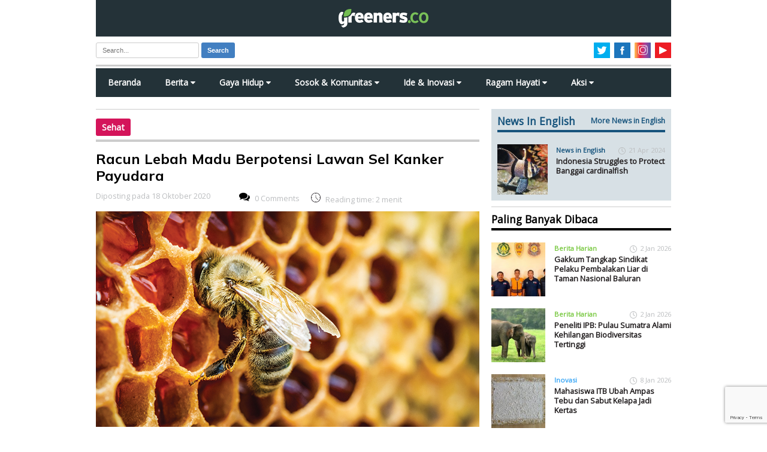

--- FILE ---
content_type: text/html; charset=utf-8
request_url: https://www.google.com/recaptcha/api2/anchor?ar=1&k=6LdOf_sUAAAAAE_S0mfANCCz08Le8HGTiP_kDIgF&co=aHR0cHM6Ly93d3cuZ3JlZW5lcnMuY286NDQz&hl=en&v=PoyoqOPhxBO7pBk68S4YbpHZ&size=invisible&anchor-ms=20000&execute-ms=30000&cb=893dsyq784mh
body_size: 48932
content:
<!DOCTYPE HTML><html dir="ltr" lang="en"><head><meta http-equiv="Content-Type" content="text/html; charset=UTF-8">
<meta http-equiv="X-UA-Compatible" content="IE=edge">
<title>reCAPTCHA</title>
<style type="text/css">
/* cyrillic-ext */
@font-face {
  font-family: 'Roboto';
  font-style: normal;
  font-weight: 400;
  font-stretch: 100%;
  src: url(//fonts.gstatic.com/s/roboto/v48/KFO7CnqEu92Fr1ME7kSn66aGLdTylUAMa3GUBHMdazTgWw.woff2) format('woff2');
  unicode-range: U+0460-052F, U+1C80-1C8A, U+20B4, U+2DE0-2DFF, U+A640-A69F, U+FE2E-FE2F;
}
/* cyrillic */
@font-face {
  font-family: 'Roboto';
  font-style: normal;
  font-weight: 400;
  font-stretch: 100%;
  src: url(//fonts.gstatic.com/s/roboto/v48/KFO7CnqEu92Fr1ME7kSn66aGLdTylUAMa3iUBHMdazTgWw.woff2) format('woff2');
  unicode-range: U+0301, U+0400-045F, U+0490-0491, U+04B0-04B1, U+2116;
}
/* greek-ext */
@font-face {
  font-family: 'Roboto';
  font-style: normal;
  font-weight: 400;
  font-stretch: 100%;
  src: url(//fonts.gstatic.com/s/roboto/v48/KFO7CnqEu92Fr1ME7kSn66aGLdTylUAMa3CUBHMdazTgWw.woff2) format('woff2');
  unicode-range: U+1F00-1FFF;
}
/* greek */
@font-face {
  font-family: 'Roboto';
  font-style: normal;
  font-weight: 400;
  font-stretch: 100%;
  src: url(//fonts.gstatic.com/s/roboto/v48/KFO7CnqEu92Fr1ME7kSn66aGLdTylUAMa3-UBHMdazTgWw.woff2) format('woff2');
  unicode-range: U+0370-0377, U+037A-037F, U+0384-038A, U+038C, U+038E-03A1, U+03A3-03FF;
}
/* math */
@font-face {
  font-family: 'Roboto';
  font-style: normal;
  font-weight: 400;
  font-stretch: 100%;
  src: url(//fonts.gstatic.com/s/roboto/v48/KFO7CnqEu92Fr1ME7kSn66aGLdTylUAMawCUBHMdazTgWw.woff2) format('woff2');
  unicode-range: U+0302-0303, U+0305, U+0307-0308, U+0310, U+0312, U+0315, U+031A, U+0326-0327, U+032C, U+032F-0330, U+0332-0333, U+0338, U+033A, U+0346, U+034D, U+0391-03A1, U+03A3-03A9, U+03B1-03C9, U+03D1, U+03D5-03D6, U+03F0-03F1, U+03F4-03F5, U+2016-2017, U+2034-2038, U+203C, U+2040, U+2043, U+2047, U+2050, U+2057, U+205F, U+2070-2071, U+2074-208E, U+2090-209C, U+20D0-20DC, U+20E1, U+20E5-20EF, U+2100-2112, U+2114-2115, U+2117-2121, U+2123-214F, U+2190, U+2192, U+2194-21AE, U+21B0-21E5, U+21F1-21F2, U+21F4-2211, U+2213-2214, U+2216-22FF, U+2308-230B, U+2310, U+2319, U+231C-2321, U+2336-237A, U+237C, U+2395, U+239B-23B7, U+23D0, U+23DC-23E1, U+2474-2475, U+25AF, U+25B3, U+25B7, U+25BD, U+25C1, U+25CA, U+25CC, U+25FB, U+266D-266F, U+27C0-27FF, U+2900-2AFF, U+2B0E-2B11, U+2B30-2B4C, U+2BFE, U+3030, U+FF5B, U+FF5D, U+1D400-1D7FF, U+1EE00-1EEFF;
}
/* symbols */
@font-face {
  font-family: 'Roboto';
  font-style: normal;
  font-weight: 400;
  font-stretch: 100%;
  src: url(//fonts.gstatic.com/s/roboto/v48/KFO7CnqEu92Fr1ME7kSn66aGLdTylUAMaxKUBHMdazTgWw.woff2) format('woff2');
  unicode-range: U+0001-000C, U+000E-001F, U+007F-009F, U+20DD-20E0, U+20E2-20E4, U+2150-218F, U+2190, U+2192, U+2194-2199, U+21AF, U+21E6-21F0, U+21F3, U+2218-2219, U+2299, U+22C4-22C6, U+2300-243F, U+2440-244A, U+2460-24FF, U+25A0-27BF, U+2800-28FF, U+2921-2922, U+2981, U+29BF, U+29EB, U+2B00-2BFF, U+4DC0-4DFF, U+FFF9-FFFB, U+10140-1018E, U+10190-1019C, U+101A0, U+101D0-101FD, U+102E0-102FB, U+10E60-10E7E, U+1D2C0-1D2D3, U+1D2E0-1D37F, U+1F000-1F0FF, U+1F100-1F1AD, U+1F1E6-1F1FF, U+1F30D-1F30F, U+1F315, U+1F31C, U+1F31E, U+1F320-1F32C, U+1F336, U+1F378, U+1F37D, U+1F382, U+1F393-1F39F, U+1F3A7-1F3A8, U+1F3AC-1F3AF, U+1F3C2, U+1F3C4-1F3C6, U+1F3CA-1F3CE, U+1F3D4-1F3E0, U+1F3ED, U+1F3F1-1F3F3, U+1F3F5-1F3F7, U+1F408, U+1F415, U+1F41F, U+1F426, U+1F43F, U+1F441-1F442, U+1F444, U+1F446-1F449, U+1F44C-1F44E, U+1F453, U+1F46A, U+1F47D, U+1F4A3, U+1F4B0, U+1F4B3, U+1F4B9, U+1F4BB, U+1F4BF, U+1F4C8-1F4CB, U+1F4D6, U+1F4DA, U+1F4DF, U+1F4E3-1F4E6, U+1F4EA-1F4ED, U+1F4F7, U+1F4F9-1F4FB, U+1F4FD-1F4FE, U+1F503, U+1F507-1F50B, U+1F50D, U+1F512-1F513, U+1F53E-1F54A, U+1F54F-1F5FA, U+1F610, U+1F650-1F67F, U+1F687, U+1F68D, U+1F691, U+1F694, U+1F698, U+1F6AD, U+1F6B2, U+1F6B9-1F6BA, U+1F6BC, U+1F6C6-1F6CF, U+1F6D3-1F6D7, U+1F6E0-1F6EA, U+1F6F0-1F6F3, U+1F6F7-1F6FC, U+1F700-1F7FF, U+1F800-1F80B, U+1F810-1F847, U+1F850-1F859, U+1F860-1F887, U+1F890-1F8AD, U+1F8B0-1F8BB, U+1F8C0-1F8C1, U+1F900-1F90B, U+1F93B, U+1F946, U+1F984, U+1F996, U+1F9E9, U+1FA00-1FA6F, U+1FA70-1FA7C, U+1FA80-1FA89, U+1FA8F-1FAC6, U+1FACE-1FADC, U+1FADF-1FAE9, U+1FAF0-1FAF8, U+1FB00-1FBFF;
}
/* vietnamese */
@font-face {
  font-family: 'Roboto';
  font-style: normal;
  font-weight: 400;
  font-stretch: 100%;
  src: url(//fonts.gstatic.com/s/roboto/v48/KFO7CnqEu92Fr1ME7kSn66aGLdTylUAMa3OUBHMdazTgWw.woff2) format('woff2');
  unicode-range: U+0102-0103, U+0110-0111, U+0128-0129, U+0168-0169, U+01A0-01A1, U+01AF-01B0, U+0300-0301, U+0303-0304, U+0308-0309, U+0323, U+0329, U+1EA0-1EF9, U+20AB;
}
/* latin-ext */
@font-face {
  font-family: 'Roboto';
  font-style: normal;
  font-weight: 400;
  font-stretch: 100%;
  src: url(//fonts.gstatic.com/s/roboto/v48/KFO7CnqEu92Fr1ME7kSn66aGLdTylUAMa3KUBHMdazTgWw.woff2) format('woff2');
  unicode-range: U+0100-02BA, U+02BD-02C5, U+02C7-02CC, U+02CE-02D7, U+02DD-02FF, U+0304, U+0308, U+0329, U+1D00-1DBF, U+1E00-1E9F, U+1EF2-1EFF, U+2020, U+20A0-20AB, U+20AD-20C0, U+2113, U+2C60-2C7F, U+A720-A7FF;
}
/* latin */
@font-face {
  font-family: 'Roboto';
  font-style: normal;
  font-weight: 400;
  font-stretch: 100%;
  src: url(//fonts.gstatic.com/s/roboto/v48/KFO7CnqEu92Fr1ME7kSn66aGLdTylUAMa3yUBHMdazQ.woff2) format('woff2');
  unicode-range: U+0000-00FF, U+0131, U+0152-0153, U+02BB-02BC, U+02C6, U+02DA, U+02DC, U+0304, U+0308, U+0329, U+2000-206F, U+20AC, U+2122, U+2191, U+2193, U+2212, U+2215, U+FEFF, U+FFFD;
}
/* cyrillic-ext */
@font-face {
  font-family: 'Roboto';
  font-style: normal;
  font-weight: 500;
  font-stretch: 100%;
  src: url(//fonts.gstatic.com/s/roboto/v48/KFO7CnqEu92Fr1ME7kSn66aGLdTylUAMa3GUBHMdazTgWw.woff2) format('woff2');
  unicode-range: U+0460-052F, U+1C80-1C8A, U+20B4, U+2DE0-2DFF, U+A640-A69F, U+FE2E-FE2F;
}
/* cyrillic */
@font-face {
  font-family: 'Roboto';
  font-style: normal;
  font-weight: 500;
  font-stretch: 100%;
  src: url(//fonts.gstatic.com/s/roboto/v48/KFO7CnqEu92Fr1ME7kSn66aGLdTylUAMa3iUBHMdazTgWw.woff2) format('woff2');
  unicode-range: U+0301, U+0400-045F, U+0490-0491, U+04B0-04B1, U+2116;
}
/* greek-ext */
@font-face {
  font-family: 'Roboto';
  font-style: normal;
  font-weight: 500;
  font-stretch: 100%;
  src: url(//fonts.gstatic.com/s/roboto/v48/KFO7CnqEu92Fr1ME7kSn66aGLdTylUAMa3CUBHMdazTgWw.woff2) format('woff2');
  unicode-range: U+1F00-1FFF;
}
/* greek */
@font-face {
  font-family: 'Roboto';
  font-style: normal;
  font-weight: 500;
  font-stretch: 100%;
  src: url(//fonts.gstatic.com/s/roboto/v48/KFO7CnqEu92Fr1ME7kSn66aGLdTylUAMa3-UBHMdazTgWw.woff2) format('woff2');
  unicode-range: U+0370-0377, U+037A-037F, U+0384-038A, U+038C, U+038E-03A1, U+03A3-03FF;
}
/* math */
@font-face {
  font-family: 'Roboto';
  font-style: normal;
  font-weight: 500;
  font-stretch: 100%;
  src: url(//fonts.gstatic.com/s/roboto/v48/KFO7CnqEu92Fr1ME7kSn66aGLdTylUAMawCUBHMdazTgWw.woff2) format('woff2');
  unicode-range: U+0302-0303, U+0305, U+0307-0308, U+0310, U+0312, U+0315, U+031A, U+0326-0327, U+032C, U+032F-0330, U+0332-0333, U+0338, U+033A, U+0346, U+034D, U+0391-03A1, U+03A3-03A9, U+03B1-03C9, U+03D1, U+03D5-03D6, U+03F0-03F1, U+03F4-03F5, U+2016-2017, U+2034-2038, U+203C, U+2040, U+2043, U+2047, U+2050, U+2057, U+205F, U+2070-2071, U+2074-208E, U+2090-209C, U+20D0-20DC, U+20E1, U+20E5-20EF, U+2100-2112, U+2114-2115, U+2117-2121, U+2123-214F, U+2190, U+2192, U+2194-21AE, U+21B0-21E5, U+21F1-21F2, U+21F4-2211, U+2213-2214, U+2216-22FF, U+2308-230B, U+2310, U+2319, U+231C-2321, U+2336-237A, U+237C, U+2395, U+239B-23B7, U+23D0, U+23DC-23E1, U+2474-2475, U+25AF, U+25B3, U+25B7, U+25BD, U+25C1, U+25CA, U+25CC, U+25FB, U+266D-266F, U+27C0-27FF, U+2900-2AFF, U+2B0E-2B11, U+2B30-2B4C, U+2BFE, U+3030, U+FF5B, U+FF5D, U+1D400-1D7FF, U+1EE00-1EEFF;
}
/* symbols */
@font-face {
  font-family: 'Roboto';
  font-style: normal;
  font-weight: 500;
  font-stretch: 100%;
  src: url(//fonts.gstatic.com/s/roboto/v48/KFO7CnqEu92Fr1ME7kSn66aGLdTylUAMaxKUBHMdazTgWw.woff2) format('woff2');
  unicode-range: U+0001-000C, U+000E-001F, U+007F-009F, U+20DD-20E0, U+20E2-20E4, U+2150-218F, U+2190, U+2192, U+2194-2199, U+21AF, U+21E6-21F0, U+21F3, U+2218-2219, U+2299, U+22C4-22C6, U+2300-243F, U+2440-244A, U+2460-24FF, U+25A0-27BF, U+2800-28FF, U+2921-2922, U+2981, U+29BF, U+29EB, U+2B00-2BFF, U+4DC0-4DFF, U+FFF9-FFFB, U+10140-1018E, U+10190-1019C, U+101A0, U+101D0-101FD, U+102E0-102FB, U+10E60-10E7E, U+1D2C0-1D2D3, U+1D2E0-1D37F, U+1F000-1F0FF, U+1F100-1F1AD, U+1F1E6-1F1FF, U+1F30D-1F30F, U+1F315, U+1F31C, U+1F31E, U+1F320-1F32C, U+1F336, U+1F378, U+1F37D, U+1F382, U+1F393-1F39F, U+1F3A7-1F3A8, U+1F3AC-1F3AF, U+1F3C2, U+1F3C4-1F3C6, U+1F3CA-1F3CE, U+1F3D4-1F3E0, U+1F3ED, U+1F3F1-1F3F3, U+1F3F5-1F3F7, U+1F408, U+1F415, U+1F41F, U+1F426, U+1F43F, U+1F441-1F442, U+1F444, U+1F446-1F449, U+1F44C-1F44E, U+1F453, U+1F46A, U+1F47D, U+1F4A3, U+1F4B0, U+1F4B3, U+1F4B9, U+1F4BB, U+1F4BF, U+1F4C8-1F4CB, U+1F4D6, U+1F4DA, U+1F4DF, U+1F4E3-1F4E6, U+1F4EA-1F4ED, U+1F4F7, U+1F4F9-1F4FB, U+1F4FD-1F4FE, U+1F503, U+1F507-1F50B, U+1F50D, U+1F512-1F513, U+1F53E-1F54A, U+1F54F-1F5FA, U+1F610, U+1F650-1F67F, U+1F687, U+1F68D, U+1F691, U+1F694, U+1F698, U+1F6AD, U+1F6B2, U+1F6B9-1F6BA, U+1F6BC, U+1F6C6-1F6CF, U+1F6D3-1F6D7, U+1F6E0-1F6EA, U+1F6F0-1F6F3, U+1F6F7-1F6FC, U+1F700-1F7FF, U+1F800-1F80B, U+1F810-1F847, U+1F850-1F859, U+1F860-1F887, U+1F890-1F8AD, U+1F8B0-1F8BB, U+1F8C0-1F8C1, U+1F900-1F90B, U+1F93B, U+1F946, U+1F984, U+1F996, U+1F9E9, U+1FA00-1FA6F, U+1FA70-1FA7C, U+1FA80-1FA89, U+1FA8F-1FAC6, U+1FACE-1FADC, U+1FADF-1FAE9, U+1FAF0-1FAF8, U+1FB00-1FBFF;
}
/* vietnamese */
@font-face {
  font-family: 'Roboto';
  font-style: normal;
  font-weight: 500;
  font-stretch: 100%;
  src: url(//fonts.gstatic.com/s/roboto/v48/KFO7CnqEu92Fr1ME7kSn66aGLdTylUAMa3OUBHMdazTgWw.woff2) format('woff2');
  unicode-range: U+0102-0103, U+0110-0111, U+0128-0129, U+0168-0169, U+01A0-01A1, U+01AF-01B0, U+0300-0301, U+0303-0304, U+0308-0309, U+0323, U+0329, U+1EA0-1EF9, U+20AB;
}
/* latin-ext */
@font-face {
  font-family: 'Roboto';
  font-style: normal;
  font-weight: 500;
  font-stretch: 100%;
  src: url(//fonts.gstatic.com/s/roboto/v48/KFO7CnqEu92Fr1ME7kSn66aGLdTylUAMa3KUBHMdazTgWw.woff2) format('woff2');
  unicode-range: U+0100-02BA, U+02BD-02C5, U+02C7-02CC, U+02CE-02D7, U+02DD-02FF, U+0304, U+0308, U+0329, U+1D00-1DBF, U+1E00-1E9F, U+1EF2-1EFF, U+2020, U+20A0-20AB, U+20AD-20C0, U+2113, U+2C60-2C7F, U+A720-A7FF;
}
/* latin */
@font-face {
  font-family: 'Roboto';
  font-style: normal;
  font-weight: 500;
  font-stretch: 100%;
  src: url(//fonts.gstatic.com/s/roboto/v48/KFO7CnqEu92Fr1ME7kSn66aGLdTylUAMa3yUBHMdazQ.woff2) format('woff2');
  unicode-range: U+0000-00FF, U+0131, U+0152-0153, U+02BB-02BC, U+02C6, U+02DA, U+02DC, U+0304, U+0308, U+0329, U+2000-206F, U+20AC, U+2122, U+2191, U+2193, U+2212, U+2215, U+FEFF, U+FFFD;
}
/* cyrillic-ext */
@font-face {
  font-family: 'Roboto';
  font-style: normal;
  font-weight: 900;
  font-stretch: 100%;
  src: url(//fonts.gstatic.com/s/roboto/v48/KFO7CnqEu92Fr1ME7kSn66aGLdTylUAMa3GUBHMdazTgWw.woff2) format('woff2');
  unicode-range: U+0460-052F, U+1C80-1C8A, U+20B4, U+2DE0-2DFF, U+A640-A69F, U+FE2E-FE2F;
}
/* cyrillic */
@font-face {
  font-family: 'Roboto';
  font-style: normal;
  font-weight: 900;
  font-stretch: 100%;
  src: url(//fonts.gstatic.com/s/roboto/v48/KFO7CnqEu92Fr1ME7kSn66aGLdTylUAMa3iUBHMdazTgWw.woff2) format('woff2');
  unicode-range: U+0301, U+0400-045F, U+0490-0491, U+04B0-04B1, U+2116;
}
/* greek-ext */
@font-face {
  font-family: 'Roboto';
  font-style: normal;
  font-weight: 900;
  font-stretch: 100%;
  src: url(//fonts.gstatic.com/s/roboto/v48/KFO7CnqEu92Fr1ME7kSn66aGLdTylUAMa3CUBHMdazTgWw.woff2) format('woff2');
  unicode-range: U+1F00-1FFF;
}
/* greek */
@font-face {
  font-family: 'Roboto';
  font-style: normal;
  font-weight: 900;
  font-stretch: 100%;
  src: url(//fonts.gstatic.com/s/roboto/v48/KFO7CnqEu92Fr1ME7kSn66aGLdTylUAMa3-UBHMdazTgWw.woff2) format('woff2');
  unicode-range: U+0370-0377, U+037A-037F, U+0384-038A, U+038C, U+038E-03A1, U+03A3-03FF;
}
/* math */
@font-face {
  font-family: 'Roboto';
  font-style: normal;
  font-weight: 900;
  font-stretch: 100%;
  src: url(//fonts.gstatic.com/s/roboto/v48/KFO7CnqEu92Fr1ME7kSn66aGLdTylUAMawCUBHMdazTgWw.woff2) format('woff2');
  unicode-range: U+0302-0303, U+0305, U+0307-0308, U+0310, U+0312, U+0315, U+031A, U+0326-0327, U+032C, U+032F-0330, U+0332-0333, U+0338, U+033A, U+0346, U+034D, U+0391-03A1, U+03A3-03A9, U+03B1-03C9, U+03D1, U+03D5-03D6, U+03F0-03F1, U+03F4-03F5, U+2016-2017, U+2034-2038, U+203C, U+2040, U+2043, U+2047, U+2050, U+2057, U+205F, U+2070-2071, U+2074-208E, U+2090-209C, U+20D0-20DC, U+20E1, U+20E5-20EF, U+2100-2112, U+2114-2115, U+2117-2121, U+2123-214F, U+2190, U+2192, U+2194-21AE, U+21B0-21E5, U+21F1-21F2, U+21F4-2211, U+2213-2214, U+2216-22FF, U+2308-230B, U+2310, U+2319, U+231C-2321, U+2336-237A, U+237C, U+2395, U+239B-23B7, U+23D0, U+23DC-23E1, U+2474-2475, U+25AF, U+25B3, U+25B7, U+25BD, U+25C1, U+25CA, U+25CC, U+25FB, U+266D-266F, U+27C0-27FF, U+2900-2AFF, U+2B0E-2B11, U+2B30-2B4C, U+2BFE, U+3030, U+FF5B, U+FF5D, U+1D400-1D7FF, U+1EE00-1EEFF;
}
/* symbols */
@font-face {
  font-family: 'Roboto';
  font-style: normal;
  font-weight: 900;
  font-stretch: 100%;
  src: url(//fonts.gstatic.com/s/roboto/v48/KFO7CnqEu92Fr1ME7kSn66aGLdTylUAMaxKUBHMdazTgWw.woff2) format('woff2');
  unicode-range: U+0001-000C, U+000E-001F, U+007F-009F, U+20DD-20E0, U+20E2-20E4, U+2150-218F, U+2190, U+2192, U+2194-2199, U+21AF, U+21E6-21F0, U+21F3, U+2218-2219, U+2299, U+22C4-22C6, U+2300-243F, U+2440-244A, U+2460-24FF, U+25A0-27BF, U+2800-28FF, U+2921-2922, U+2981, U+29BF, U+29EB, U+2B00-2BFF, U+4DC0-4DFF, U+FFF9-FFFB, U+10140-1018E, U+10190-1019C, U+101A0, U+101D0-101FD, U+102E0-102FB, U+10E60-10E7E, U+1D2C0-1D2D3, U+1D2E0-1D37F, U+1F000-1F0FF, U+1F100-1F1AD, U+1F1E6-1F1FF, U+1F30D-1F30F, U+1F315, U+1F31C, U+1F31E, U+1F320-1F32C, U+1F336, U+1F378, U+1F37D, U+1F382, U+1F393-1F39F, U+1F3A7-1F3A8, U+1F3AC-1F3AF, U+1F3C2, U+1F3C4-1F3C6, U+1F3CA-1F3CE, U+1F3D4-1F3E0, U+1F3ED, U+1F3F1-1F3F3, U+1F3F5-1F3F7, U+1F408, U+1F415, U+1F41F, U+1F426, U+1F43F, U+1F441-1F442, U+1F444, U+1F446-1F449, U+1F44C-1F44E, U+1F453, U+1F46A, U+1F47D, U+1F4A3, U+1F4B0, U+1F4B3, U+1F4B9, U+1F4BB, U+1F4BF, U+1F4C8-1F4CB, U+1F4D6, U+1F4DA, U+1F4DF, U+1F4E3-1F4E6, U+1F4EA-1F4ED, U+1F4F7, U+1F4F9-1F4FB, U+1F4FD-1F4FE, U+1F503, U+1F507-1F50B, U+1F50D, U+1F512-1F513, U+1F53E-1F54A, U+1F54F-1F5FA, U+1F610, U+1F650-1F67F, U+1F687, U+1F68D, U+1F691, U+1F694, U+1F698, U+1F6AD, U+1F6B2, U+1F6B9-1F6BA, U+1F6BC, U+1F6C6-1F6CF, U+1F6D3-1F6D7, U+1F6E0-1F6EA, U+1F6F0-1F6F3, U+1F6F7-1F6FC, U+1F700-1F7FF, U+1F800-1F80B, U+1F810-1F847, U+1F850-1F859, U+1F860-1F887, U+1F890-1F8AD, U+1F8B0-1F8BB, U+1F8C0-1F8C1, U+1F900-1F90B, U+1F93B, U+1F946, U+1F984, U+1F996, U+1F9E9, U+1FA00-1FA6F, U+1FA70-1FA7C, U+1FA80-1FA89, U+1FA8F-1FAC6, U+1FACE-1FADC, U+1FADF-1FAE9, U+1FAF0-1FAF8, U+1FB00-1FBFF;
}
/* vietnamese */
@font-face {
  font-family: 'Roboto';
  font-style: normal;
  font-weight: 900;
  font-stretch: 100%;
  src: url(//fonts.gstatic.com/s/roboto/v48/KFO7CnqEu92Fr1ME7kSn66aGLdTylUAMa3OUBHMdazTgWw.woff2) format('woff2');
  unicode-range: U+0102-0103, U+0110-0111, U+0128-0129, U+0168-0169, U+01A0-01A1, U+01AF-01B0, U+0300-0301, U+0303-0304, U+0308-0309, U+0323, U+0329, U+1EA0-1EF9, U+20AB;
}
/* latin-ext */
@font-face {
  font-family: 'Roboto';
  font-style: normal;
  font-weight: 900;
  font-stretch: 100%;
  src: url(//fonts.gstatic.com/s/roboto/v48/KFO7CnqEu92Fr1ME7kSn66aGLdTylUAMa3KUBHMdazTgWw.woff2) format('woff2');
  unicode-range: U+0100-02BA, U+02BD-02C5, U+02C7-02CC, U+02CE-02D7, U+02DD-02FF, U+0304, U+0308, U+0329, U+1D00-1DBF, U+1E00-1E9F, U+1EF2-1EFF, U+2020, U+20A0-20AB, U+20AD-20C0, U+2113, U+2C60-2C7F, U+A720-A7FF;
}
/* latin */
@font-face {
  font-family: 'Roboto';
  font-style: normal;
  font-weight: 900;
  font-stretch: 100%;
  src: url(//fonts.gstatic.com/s/roboto/v48/KFO7CnqEu92Fr1ME7kSn66aGLdTylUAMa3yUBHMdazQ.woff2) format('woff2');
  unicode-range: U+0000-00FF, U+0131, U+0152-0153, U+02BB-02BC, U+02C6, U+02DA, U+02DC, U+0304, U+0308, U+0329, U+2000-206F, U+20AC, U+2122, U+2191, U+2193, U+2212, U+2215, U+FEFF, U+FFFD;
}

</style>
<link rel="stylesheet" type="text/css" href="https://www.gstatic.com/recaptcha/releases/PoyoqOPhxBO7pBk68S4YbpHZ/styles__ltr.css">
<script nonce="wddtYFuq5cFJrS6R_5U75g" type="text/javascript">window['__recaptcha_api'] = 'https://www.google.com/recaptcha/api2/';</script>
<script type="text/javascript" src="https://www.gstatic.com/recaptcha/releases/PoyoqOPhxBO7pBk68S4YbpHZ/recaptcha__en.js" nonce="wddtYFuq5cFJrS6R_5U75g">
      
    </script></head>
<body><div id="rc-anchor-alert" class="rc-anchor-alert"></div>
<input type="hidden" id="recaptcha-token" value="[base64]">
<script type="text/javascript" nonce="wddtYFuq5cFJrS6R_5U75g">
      recaptcha.anchor.Main.init("[\x22ainput\x22,[\x22bgdata\x22,\x22\x22,\[base64]/[base64]/[base64]/ZyhXLGgpOnEoW04sMjEsbF0sVywwKSxoKSxmYWxzZSxmYWxzZSl9Y2F0Y2goayl7RygzNTgsVyk/[base64]/[base64]/[base64]/[base64]/[base64]/[base64]/[base64]/bmV3IEJbT10oRFswXSk6dz09Mj9uZXcgQltPXShEWzBdLERbMV0pOnc9PTM/bmV3IEJbT10oRFswXSxEWzFdLERbMl0pOnc9PTQ/[base64]/[base64]/[base64]/[base64]/[base64]\\u003d\x22,\[base64]\\u003d\\u003d\x22,\x22LjrDnsOiw7QHwoTDhkYCNW45FcOKwpYfbcKyw785VkPCtMKOflbDhcO7w5hJw5vDk8K7w6pcVCg2w6fCth9Bw4VTczk3w43DksKTw4/DocKtwrg9wrnCsDYRwoDCgcKKGsOgw4J+Z8OlEAHCq0PCl8Ksw67Cmnhda8OEw5kWHHgWYm3Cr8O+U2PDuMKHwplaw7w/bHnDqwgHwrHDusKUw7bCv8KHw7dbVF4sMk0pUwbCtsO9WVxww6zCtB3CiWoAwpMewoIqwpfDsMOLwqQ3w7vClMKXwrDDrirDsyPDpDpPwrduGlfCpsOAw7HChsKBw4jCo8OVbcKte8Okw5XCsUvChMKPwpNDwrTCmHdiw43DpMKyIDgewqzCmDzDqw/CpsO9wr/Cr0Yvwr9ewobCgcOJK8KcacOLdEZ/OywncsKEwpw8w6QbanEOUMOED28QLTzDoydzacOSNB4dBsK2IVbCj27Cil4Bw5Zvw7LCncO9w7ljwq/DszMlOANpwpzCucOuw6LCnEPDly/DsMOEwrdLw4bCoBxFwpjCiB/[base64]/DkMO4wpvDq8O1bn0xwpzDn8KQwo0rREnDssO2bkfDl8OGRWnDicOCw5QAcsOdYcKtwoc/SVLDmMKtw6PDtQfCicKSw6XCtG7DusKpwrMxXXxVHF4Wwo/Dq8OnWTLDpAEWRMOyw79bw60Ow7d4B3fCl8OyN0DCvMK/I8Ozw6bDgA18w6/CqWl7wrZnwpHDnwfDpsOMwpVUJ8KYwp/DvcOYw5zCqMKxwr9PIxXDtBhIe8OUwpzCp8Kow5TDmMKaw7jCscKbM8OKeWHCrMO0woU3FVZ5NsORMFHCiMKAwoLCtsOOb8KzwrjDpHHDgMKCwq3DgEdCw67CmMKrM8O6KMOGelBuGMKRbSN/FAzCoWV+w5RELwtEFcOYw4rDq23Dq2TDrMO9CMOzXMOywrfCsMKjwqnCgA4kw6xaw4g7UncawqjDucK7NmItWsOpwpRHUcKYwqfCsSDDosKCC8KDVMKGTsKbZMKxw4JHwoBDw5Efw5AUwq8bVS/[base64]/EsO0w5nCtsKRcMOAScKlw7/CksKTCsO9QcK+w5Mdwp8/woPDnsOww4Ivwp1Pw4DDt8K2AcK4Y8K+dzjDkMKjw60zCnDDvcOBHUXDlw7DnVrCj0ojWh3CjAzDpUddPnhyVsOOTMOZw4N1D13CkzN0IcKEXBN2wotAw6DDn8KnL8K6wq7DqMK/w7dUw55oEMKwDUXDkMOsQcOjw6rDnTTCk8OIwq0FWsOHIgLCusOZCF5SOMOAw4bCgSnDrcOUAHB7woPDp0PDq8OJwr3Dk8ODST7Dv8KFwobCjl7ClnsAw4TDn8Knwr4MwokxwrrChMO5wqfDrG/DrMKlwrHDp1pDwppMw5MSw6/DmsKvW8KFw7oKOcOcesOpSU7Dn8OPwrEzw6fDlg3CmhphQx7DgEYTwqbDq04jQ3TDgnPCqcOcG8KKw45JPwTDp8K6aXFjw67DvMO/w7DCksOnZ8OQwqwfBWvCn8KOM30wwqzCt2HCrMKlw5TDjX3DiXPCs8O3TFFOCcKPwrwQMVvDu8KvwrE6RW3CscK2ccK4ARptLcKxaDQqJ8K5TMKGAQ0aMsKqwr/DtMKXMMO7cEoiwqXDlQQOwofCjxbDk8ODw5hyEADCq8KxBcOcDcOsbcOLWRNOw509w5TCtCDDjcONEG3CscKhwoDDgMKAdcKhFkgDGsKHwqfDqwc/RUkDwp/DvcO3OsOPb2p7AsOQwpXDncKXwo9nw5LDtsKzdyPDhl1dfDETdcOOw7dqwo3DoVvDssKbCMOHZcKzRlYiwplHbQFVUGJTw4Mlw6DCjcKZJMKAw5XDq0HCjMOaIcOtw5F/w60sw5IkUBlpQCfCoTNgXsK3wqhcRBnDpsOLVGtow71bT8OgL8OGQgUfw4c+BMONw47CtcK8eT3CnMOpMl4Fw4kSZSt2TMKAwofCnHJRGcO+w5TCnsK5wovDti/[base64]/[base64]/[base64]/CnDgEwo9NMF7DoWwlwoHCv2PDklg5w6fDmEfDolrCgsKhw4NYXsO2O8OGw7HDsMKXLlUuw6rCrMOCAi5NfsOgZRXCsTcKw63DlFdcYMOLwplTFhTDs1FBw6jDvsO1wrkAw61Kwo/DmsO6wpBZVkTCtgdTwotqw4PCscO4eMKow73DrsK4EU5Mw4MiEsKWAxfCokt5dw7Dr8KkSGbDu8KUw5TDtRlUwpLCoMOtwrg1wo/CtMKKw4DCqsKpZcK0WmhBTcKowooKRzbCnMKyworCiWvDjcO4w63Ds8KlZk1YZTfCqRTCiMKGECrDr2PDuhjDqsKSw616wo0vw4LCsMKow4XCi8KZVj/[base64]/CpcOEw4PDmTorQ8KLX8OkPAYoBsOMQyLClx7Dk8KDcMK5FcKywqzCrMK9OjbCvsO7wq/DkR0Yw7fCqXQLE8OWXTkcwpjDvBPCpcKMw4rCqsO8wrUDKcOdwp/DucKpDMO9woAfwoTCgsK6wo3Ck8KPPjMkwrRiKinDu3jCqCvChBTDmR3CqMOeG1ZWwqbCrHzDnmolcxbCisOmCcO6wp3Cm8KRBcO9w7zDjsOaw5AdUk4nSkkSWAA+w5/CjcOUwqjDtEctXiwKwoDChyJLU8O/[base64]/wpPDj1nCqcOHWlXCpcOJSFzCo8KrI3B1w6vDnMOVwo3Dv8KnEE8PF8KMw4ZuaWR8w71+PcOOXsOjw4dWJcOwJVsMB8OhfsKiwobDosOzw6RzccKyB0rChsO/B0XCqsKywqLDsVfCjMOSck9BL8KzwqXDoX1Nw6TCrMOCC8OUw5h6PsKXZ1fCgcKHwr3CngfCliwxwoIrO1BMwofCrg9jwphvw7zCpcK4w4zDsMOyMXgTwqdUwpRGNMKKYHfCpwfDlgtZw4LDosKDHsO2VHRSwp5YwoLCvhk1RwMMCwF/wrjCm8KiCcOQwqDCk8KxMisRIz1pLH/DtyfDk8ObUyjCgsK6JcO3UMK6w7Qcw5pJwpfCuEM+EsOfwrJ0C8O0w5DCjsOKE8OhRzbCn8KiLBPCvcOiBcOkw7nDjUTCmMOUw57DlRnCrA7Cuk3DtjQqwpEvw5gnEMOwwrkwaFR8wqLDqyPDrcOSOcKGH2/DhMO/w7bCo0cAwo0nZ8ORw6kuwph5CsKtVsOWwrNMZE8JJMOTw79jScONwp7Co8KEL8OnG8OJwr3CtW4tYgsGw59qSVnDgwbDkUxWwozDk2l4WsKEw7LDv8O5woJ5w7HCm2l/FcKCa8K2w795w4zDlsKFwoPDoMKTw4jCjsKbfUbCvwRcQcKXAFF9MsOpNMKow7jDhsO8MALDqVzDtTrCtCttwppPw5Q9I8OxwrbDqUU4PV85w4QpJANgwpDCglhmw7A8w5NwwrlwM8O5bm43wp7DqFvCmsOpwrrCrcOQw5NrIQzChk0jw6PCmcO9wo4hwqgrwqTDkW/Dj2rCucOaUMO8wq4LP0VvX8OEOMKJSBg0ZyZbJMOUDMOED8OLwoB/VSBswpbDtMOVCsOGQsK/wqrCqsKVw7zCvnHDjGg5fMOVXsKBAsKiVcKCLcOYw4QawocPw4vDk8OpZhVtf8K7w5/CtXHDvlNCN8KsBQMoIHbDqT03HHXDlA/DhMOow7fCkkFIwrHDuEsdfQxgC8Ofw58vw4NZwr4BYWjDs0E1wr9oX2/Cni/DmRnDqcOBw5rCvC1sCcOrwo3DisORLl4fYE9swosMVsOwwoTCowN9wpNwfRNJw6Bawp/Dng8GOmpPw5pDL8KvKsOdw5zCnsOOw5JSw5jCtSTDksORwpM8AcK/[base64]/DnMKHeyUAXMK5IQzDtSHCr8K3fsOQAXLDl27CgsKufsK9w7t0wobDpMKmEEzCvcOaVH8/woFNHTPCqHrDsjDDsmfComdTw6d7w7l4w4g5w5QRw5/DpcO+VsK/TcKrwrHCv8O/w45TW8OTDCDCi8Kew4nCq8Krw5hPJ23DnQXCuMO9aQY/w5HCm8OVASrDj2HDiwcWw6/CvcOtOyZ0VxwrwrgkwrvCohJGwqdBKcOxw5Fkw54Rw5TDqD1Pw6c8w7PDhUtrA8KtO8OEQ2fDkT5gV8OhwrFqwp/ChDxgwp5XwqAxVsKuw5cQwonDpMK2wqw4QXrCuFbCp8O5X0rCtsO2JVLCisKJw6ADf3cSPgYRw7oSYcOVJ2lECFkXJcKOLMK1w6lBQibDhTcfw44lwpRYw6jCiU/ChsOkWXgTDMKmGXkNPFTDlgltJ8K4w7Mrb8KQd1bCrxMsKgPDo8Okw4vDpsK8w4XDjnbDlcKQBx/CusOQw6fDpsKlw55BFgMaw7R3KsKfwpQ/[base64]/[base64]/aRV9w73Ctj5vwowUwqdFwp7CmDZnwrbDvTY2woEswplzQX/DhsO0wpMzwqZYB0Idw6JDwqjCisKbG1lRTGzClX7CksKPwqfDkAYNw59Fw4bDrTnDmMOOw6zChFhIw7t4w6cvYcKiw6/DnELDrFsaZnlGwp3CuTTDkAHCnQN7wonCtSrCr2sHw60Hw4fDigHCmMKKRMKLw5HDscOrw7QeNntqw5VHZ8KwwqjChkHCu8Ksw4cNwqDCnMKaw6jCpztuwoHDkARpBsOUcyh2wqHDhcONw5vDlCt/UMOnA8O5wptCdsOtO29YwqF+YMOnw7gKw4U4w5vCuB00w43DlMO7w4vCl8OhdUpqIsKyDQvDiDDDkVxIw6fDoMOtw7jCuQ3DrMKDegjDusKIw7/CrcOFYBHCqlzCmlETwq7DhcKkZMKndcKDw515wrrDgMOLwoMiw7HCi8Kjwr7CgDDDnXBPCMOfwqMQAF7Ck8KKw4fCq8OBwoDCoFHCi8Oxw5nCnAnDicKRw4nCu8OgwrAvG1hSFcOZw6EWw41rdMOgMzQwBsKjLkDDpsKZIsKhw4nCrCXCiT1WfmZbwovDqzZFcU/CrMOiEinDisOnw61PZkDCmhPCjsOww4o4w4rDk8O4WTfDhMOYwqIscMKxwrbDscOkNwE+TkXDn2tQwp1XIMKgLcOvwqQ3woMCw7/DucOQD8Kww5h5wqvCksODwrZ/w4DCs0PDjcOLLX1Owq7Ct29nKsKbQcOpwp7CpsOLwqfDri3CksKaWnwSw4fDv1vCgljDt3vDqcKCwrETwqbCo8K1wotZbBZnJMOxE3ovwojDthdRaUYiAsOtBMO2wonDgnFuwqXDv09/w6jDksKQwp4fwpLDq3PCnXHDq8KxacKIdsOXw6w1wpRNwofCsMKlTUBnVgfCq8KJwoNFw5fCv187w5VIbcKQwqbDvsOVB8KjwqnCkMKqwpILwot8YVw8wr81JlLCj1rDq8KgM3HDkWDDlTF4ecOLwpbDtk0Bwq/[base64]/DrsOww5V7DmDCp01dw5NGw4RVw5QDw6hKw4/CiMO7woMVJsOXSAXDpMKsw71owqXDqC/DhMO6w6l5JTN/wpDDgsK9w40WAixJwqrChyLCg8ObTMKow5zDskNbwoFNw749woHDr8Knw6thNHLDrDbCsxjDn8KFCcKXwolOw4vDncO5HA/ChGXCiE3CklvCvMOhA8OYdcK6RXTDosK7w4PDmcOWUcKzw57Du8O8D8KlHcK5BcOtw4pEbsOuRsO8w6TCkcKWwpIIwod9wqwPw5tDw5LDicKIw5jCjcKPHiIuIS5sd2pWwpgCw6/DnsKww67CiG/Ch8OwYBk8wotXBkgnw4VbSVTDnTzCrC8Cwp16w64CwoJ1w4YfwqPDkBRLbsOzw7bDqgxgwq/[base64]/CqMKRw7RHwo7CpG/CqCbDn8Oew5vCjTjCisK8W8Kcw6kZwrLCmX8nLQsgC8K/OhhcE8OVBMO/SQzCgR/Do8KiIQ1IwqxNw5ZhwqHCmMORVCJIGMKmw6/[base64]/ASfCqi3CuzDCi2ElRsKFew/CusKKwo5gwpcXb8Kaw7LCkzbDqsK+LUXCqHMBCcKle8OENn7CsRTCs2HDtVJuZMOKwqXDrT1tCWNWTSNuWjRzw4p7GQPDu03CpMKFwqjCsloyVVLDmzUqDXXCtcOBwrUsaMKQClgcw6AUQ1BBwpjDpMOPwr/CjTsmwrp6UhEQwqZSw6HCgmFIwr8VZsKowrnCkMKRw6hiw7EUJcO7w7HCpMKqO8OMwp7Du1rDhRbDnsOywpHDhUg9MBYfw5vDkSvDtsKRDSbCtQtDw77ColjCoywmwpN8wrbDp8OUwrZGwrfCqADDnMO6w7kdChUTwp02bMK/w6nCn3nDokPClRLCmsOzw6E/[base64]/ChQp9w4vDtcKjf8Osw7LDvAzDo8OvSMOWRmAxKMKJDA9SwrhowqM9w4wvw6wVwoAXYsOYwqxiw4XDocOvw6EtwqnDpDEdd8KOLMOXecK0wpnDrm0SEsKHaMKgBXjCilzCqm7DrXkzc27CpG4Qw5XDmwDColAvAsKhw5rCqsKYwqDCrjY8CcOLEzUdw61mw7bDiS/[base64]/CkjHDscOcwp9ZHMKpw4lKZMKMOMOBL8Ozw7zCpsKVw69Qwq5Jw7fClQ09wpd8w5rDo3AjUsO8OcOHwqLDlsKZegQhw7TDoyIdJCBrO3LDqsKLSMKMWgIIXcORcMKJwoXDm8O7w6fChcKRUGvCnMKVb8OEw47DpcOKem/DjkAfw7bDicKGSTPCvMOtwoXDn3jCgsOubMOuDcO2csKcw57CgcO/LMONwotmw6NNLsOuw7hhw6gTWXpDwpRdw7fDs8O4wrZ/[base64]/w4HDpcKhw4MpcTrCpsOhEcKCwrnCucKPwqfDmRXCu8OlEH/DiQ7CgG7DuGBRd8KNwojClG7CvmZGQgzDtyoow4fDvMOLKnQmw5F5wqEpwqTDj8OOw7UawrB2w7DDg8KpO8KvRsKzJ8OvwpjDuMO3w6Y0dcOyAGZ/[base64]/[base64]/CplDDjzEOwojDvgRrwqMewrdrJsOQw7c6C27DvcOew4F+Ll0RbcOUwrTDl0UgGgDDvibCgMO7wqdRw57Dqy7DscONU8OrwoPDgcOUw78ewpoDw5/[base64]/Cr8KeVsKvwo7Do8OZw73Di3vDhcOhwqFEMWvDvMKnwrXDrTRvw7JIGhPDmTxJa8OMw7/Dr1NHw717JlLDssKwV3pyT1gbwpfCmMKrRmjDjwRRwpdxw5jCvcODTcKMDcKGw49nw6hCHcKowq/Cv8KGFRbCkHnDnQQOworCvDsQOcKPRj52HE1Swq/[base64]/DksOVfMOkRSHCvsOeSgAUw79dRjnDvx/[base64]/bUHCtsKdRVcDE1vClh1EYg/[base64]/[base64]/CENzf2jDmEEBw6DDv3MDW8KAw5I7w6Nvw70Zw5VfQEZiGMOaS8Ohw4Bewo9Vw4/DhsOjPcKowo94ChhQdsKGwoVfIxZ8TCUmwrTDrcOIEsKUGcOsFjzCpQnCl8O5HcKtGU0iw7XDm8OWY8OWwpwVFcK5OXLClMO+w4fCh0XCti1Vw43CosO8w4h9Rn1qD8KQG0bClgXDhwYlwpjDnMOZw6/DvR7DsilUIT1reMKVwqkFP8Oaw79xwrlKc8KnwrXDkcO9w7o+w4zCuSplCw/Cr8Otwp9UecKgwqfDg8OJw6jDhSQpw5Q7XHAWH1ZIw44pwrVtw4UFIcKnOsK/w5LDmkdfPMOKw4TDm8OyK1FMwp/CiFDDt03DlzTCkcKqVkxoAMOWR8ONw4dew73Ch27DkMOmw63CsMOSw5MMe3VEcsKXRy3Cj8OudSY6w5smwq7Dt8KEw7TCuMOYwobCnDZ7w4/CmMKWwrpnwpLChitNwrvDm8KLw49zwpUTUMKhE8OUwrHDqU58SHBWwp7CmMKdwqDCtF/DkEnDoBLCmlDCqS/CkHwowrgtWB/CjcKow47Cl8KGwrlOGy/CvcKww4nDp2VdPsKqw63ClTtCwp9mBAICwqB5IGzDvCARw7QjcWJTwrDDhkMNwoVtK8KdTSzDvUHCl8Orw4XDtsK3KMKqw5Fjw6LCtcKFw6YlGMOYwrjDm8KMG8KSJj/Cj8O5XArDo1Q6FMKewpnChsOgTsKOa8ODwp/CjVrCvzXDpgXCoRPCk8ODAhUww41gw4nDisKnYV/[base64]/DjcOMw7dYVMOmTC/[base64]/[base64]/BMKGwobDv8OHNUt+wq/Cn3XDssObLsOKwozCoFDCkxt1a8ONIiJNF8KZw6BFw5QUwpfDt8OGMStfw4bChCvDusKfTiFgw5nCtzzCqcKZwo3CqFfCuRNgP1/[base64]/Ctzgww5XCu8OJGSvCuA86w6vDksKfw4fCiMOmO1p3JTkOGsOaw6N+OMO0PEl/w6UWw5vCizHDhcKOw7cFZWVGwoVkwpBIw7PCmBbCvMKjw78PwrcvwqDDjGxEPFzDmybCm09xJC04c8KmwoZDT8OLwqLDiMK1T8ObwoDChcOvSzpfGw/DocKiw6FXSTjDp0kQfzpCPsO/C3LCjcOywqkFShwYSB/[base64]/[base64]/CpnrDiMK9H8KLw4LCosOWwrrCkDDCkQZtLm3CnR11w6AwwqLDuCjCj8KEwo3DqSgAMsOdw7nDisK2XcOFwowxw67Dn8OAw5jDi8ODwovDkMOCNxgrQSMPw61fL8OlLsKJASBYeB0Ow4XDh8Oywrlkwq3CqQ5Qwr4QwqfDozTCsgU/wofDoRXDncKHcCQCdjDCv8OuesKiwpdmVMOgwpbDohLCtcO2EsOYGT/DjBIlwpTCun7CnDsvTMKPwqHDqxrCjsO8PMOaUXwCAMO3w6cnHSfChCfCtEJvJcOzCcOPwr/DmwjDtsOsQzvDiQjCjEA4eMOewpfCkxrDgzDCrE7DuWPDuUzClz5CLzXCm8KnKcO7wqnDgsO9VQoewrHDiMOjwoIrbDo4HsKqwqVGB8O/w5lsw5HDqMKJPXhBwpXCmykMw4zDml5pwqM6wpUZR3DCscOTw5bDssKFTivCqAbCtMKDCsKvwqV5SjXDh3zDokxfYMOQw4FPYMKOHQnCmEbDkBlUw7VUHz7DhMK0wrQCwqXDknDDtWdzLwBSLMOheTcAw7RDDsObw4VAwrhKWjsvw50Sw6rDtMOFP8O1wrvCvW/Dqn0iY0PCsMOzMjlhwo7CkBHCp8KnwqElTRnDh8O0PEPCsMKlGG9/RcK0ccOewrBJR1TDocO9w6zDoxHCrsOxRcK3asKnZ8OTfCslB8KJwrLDk2MnwpodD1jDqRzCqBvCjsOPJRI0w4LDjcO/wpDCocOHwrg7wpJrw40Ewr5Fw78WwqHDvcKbw7Igwr5Db3fCu8Kmwr4wwoFsw5dkIcOMO8K/w5rClMOvwqkaAE7DsMOSw6bCpl/Du8OZw6HClsOvwrQkX8OkEcKrKcOXAsKswrARasONeSsGw57ClDliwpp0w73DjEHDlMOlRMKJRSnDusKpw6LDpzFCwp4/PDIfw6whAcKnHsOCwoFgAxwjwrNeJF3Cq2tpMsO8UR0YSMKTw7TCtgprasKOVMKnaMK5IAfDuQjDqcO0wq/DmsKEw7DDm8KiT8OFwo0rdsKLw4g5wqfCqS06wopIw47CljfDqCtyAsOsMsOZDyRswo9bUMKHCcO+KQVpVUHDow3DqGrCtjnDhsOIMsO8wpLDolNcwo4kQ8KGUgbCocONw4JNZE9pwqIaw4cdV8O0wokPL2/DlwoBwoN3wpklV2Auw7zDpcOKf1/CqynCgsKiWMKgM8KpEwhBUsK7wpHCjMOywr01Z8Oaw7hRFzwefi3DnsKLwq58wqg1M8Otw5sYCUELDy/DnD0rwqTCn8KZw7vCpWlMw74wTUzCl8KAB0J0wrTCp8KbVyBJCEnDncO9w7R1w4HDtcK/[base64]/CnsOhWEjDlsKdw4/DmxkCwq5ew6/CucKQIcKxEMO2GiRBw7JEe8OkOHE8wq/DuxnCqWtNwoI9K2XDicOEMzBcXy7Dt8OWw4R4bsKKwozCjcKRw4TCkAUVXz7CsMO9woXCgkZ6wpTCvcOLwrwmw7jDqsKdwovDsMK0D25twrTClGnCpVsewq3ClMOEwrQaBMKiw6R6CMKBwqs4EMKEwpPCq8KuKsO1JMK1w6/[base64]/CvinChGzDtsKnMycGwoNrW1ohwrnDoFovBxnCs8KJCcONGRPDusO8Y8OyVMK2YXDDkB/[base64]/DucOsw7huwqFLw4HCiMOXwoYfVV/CgMK5wop4woNxw6DCm8Kgw6jDvH5XczZaw6J7Ni0kBX3CuMKDw65eFkxIQWEZwo/Cql7DgWTDkB/[base64]/Ck8O4wo4Rc2ouNVHCksOEwpnDkCPCscKlRMK8TjcOasK0wocaPMOJwpQaYMOTwoBne8OEN8Opw4hVfsKyD8OVw6bCj0lyw5IjWmbDt0bCisKCwrTDlTYFBT3DjsOhwoR/w4jClMOIw5PDlVLCmi4eP28jB8OzwoR0acOBw4bCgMKNZcK4FcKlwqI5w57DkFvCqsO3cXQnNg/[base64]/[base64]/DhMKbwpLDoxXDkWvDpS/CjsOMw5N6w4M5w6/[base64]/wqhQwqxuw4TDlMOcFFfCoUXCmwx0wr4KNcKLwpLCv8K2OcOUw7vCqMKyw4gXHgvDhsKfwpXClsORPGvDjA0uwqrDqHF/w4zDl1XDpUIGRQd7YMOTYwR0ShHDuz/[base64]/DhyVew4TCqcO0eALCu8OpacKEw4xDZsO/[base64]/[base64]/CiWnCsMKJUxVtZgnCszDDqsOcJMKiXVfCvsKjH1A2AcOJbRzDt8KELMOtwrZJX31Aw6PDs8Kuw6DDpwUqw5nDmMK3C8Kse8OnXibDiGZoQRTDm2XCtQPDqywQwqlsP8OOw4QAD8ONSMKbBMOhwp9NCTbDtcK0w7ZXfsO9w5JDwo/[base64]/ChTgVw5jCgncuwpXDgsObaMKcLAZCwoLDi8KxfHrDi8KWfEfDkRTCs2/DoBt1RMKKKMOCZsKEw6ZNw489woTCn8K9wo/CtxnCicOPwpxKw6TDjmPChEtXGkgpIGbDgsOewrwlL8OHwqpvw7AhwrINUsKDw4/Cn8K0dypyfsOIwoxHwo/[base64]/XcKhw6gewo1af8KgwqXCvsOXw5BPWsOvQQjCkGzDlMK+eW/[base64]/IUB9e8OMwp7CpcK9FsOzw4RPw60Ew4hFCcOIw67CvcOtw43CkMOAwqsoEMONC37CvgB7wr58w4ZIA8OEAD14OijDqMKRcSx+MkFawoMtwozDvznCtihOwoQkd8OzecOuw5ltfMOBDThIwq3CoMKBTsO6wr/[base64]/[base64]/[base64]/[base64]/woBgccOrw50DdMOkMsOew4DDtSfDn8Otw6fCtgVBworDoSTCk8K6e8KYwoXCiwo4wp9jHMONw4RLAxbCvEVcMsODwpvDrsOww53CmBowwoQiKzbDtxzDqU/DnMOGPzZsw4TCj8O8wqXDuMOGwo7Ck8OWXAnCiMKowoLDliMkwpPCs1PDqcO0U8OIwrTCr8KqWTPCqFrClsK9CsKFwrnCp3wnw6fCjcOgw69bMMKVOW/Cj8KmSX8sw47DkDZ2Q8KawrV6PcK/[base64]/CjsKiaVt8DhrDmsOEwqPDjgEgUcOMw4LChQdIFV3DrQDDi1Ijw4xwBsKAworCnMKrNHwQw6rCkHzClhp6wpd8w7nCt2cJZxcGwp7Cs8K2K8OdHwbCkkjDvsKIwobCskJYUMK7MXzDlAzCrMOzwqA8ezHCvcKqfjkEHSTDssOcw4ZLw4rDj8Knw4TCk8Orwr/[base64]/Dpigbwr1QwrDDsMO9w6jDv8KuwovCuzhXH8KEeU93XVTDoSd7w4TDuH3ClmDCvcOlwqRmw48bCsK0esOeTMKDw7l9YhPDkcKow5NGSMOkeSPCtMKtwobDn8OpTUzCuzkCZsK+w6bCm0XCsnzCghjCr8KtMcO8w79mJ8O5dl8KK8O0w7jDq8OCwr5MT3PDuMOow7LCoD/Dh0DDllUaZMKjT8Oww5PCiMOUwrzCq3HDmMKZVsK/BUvDosKcwqpXXkLDgR/DrMONUQh2w6IJw6ZSw5UQw67CosOWfcOpw7bDtMOoVBxowpwkw6IDUMOaG0Fuwp5MwrbCsMOPZQ4GIcOSwqrCqsOHwrHCsBcmGcKaJsKAQxgGdXrCinA7w7LDp8OTwpjCmcK7w4jCgMOpwrMXwqDCsTEwwqt/[base64]/IcOXw6fCth7ChcOpw5fDjMKPw7TCpsOfw5jCpsO4wqzDjjlIDVBEUsO9wosIPivCpgTDp3HChsKlH8O7wr4qdcOyBMK9Q8ONdXcwdsOeBH0rOQbChHjDiTR3cMO4w4zDscKtw7BPFC/DiHorw7PDgwPCtQNbwobDsMOZN2XDohDCpcOwMDDDsnnCsMKyAMOvQsOtwo7DvsKew4guwrPCjMKOeg7Cm2PCmF3CsxBhw6XChRMuRk1UH8OTPsOqw77DoMKcQcOwwr81d8Kpwr/Dv8KYw6rChsKxwp7CohHDmAzCqmdJPE7DvRrCgijCgMOmNsKiW2w8N1vCncOVd1nDsMO5w7PDvMO/GyAXwr7DiQLDg8KSw697w7gYEMKLZcOhM8KvBTbCgUXCvMOuZx1bwrQtwq5RwpvDqk0mb09hRsOVwrJhTinDmcK9VcK5HsKiw59Pw6vDl3PCvknDjwfDg8KSL8KkFmlCXD8ZYMKxOcKjOsODBzcEw6nCuSzDlMOoYcOWwp/CncO3w6l5RsOmw57CuzrCgMOSwqXCsREowp1gw4nDvcKnw7zCmz7DsBN+w6jCu8KQw5dfwoDDiyxNwqfDikIfMMOwPMOyw7lSw5xAw6vCmMKMMxZaw71xw7LDuUTDhl/Cr07CgGo+w4khZ8K6AzzDp0EeSmAkGcKOw5jCtkBuw53DgsOOw4jCjnl8I30awrvDokjDs3ANIQZsbsKYw58aWsKuw4rChR4EFMOewrTCscKMY8OfQ8OrwptDLcOCBAlwasKow7XCocKpwoJ6w70zTXTCnQjDv8KIw5DDgcOUATplRkoASkvDrQ3Cpi/DlhdWwq3DlVTChhXDg8KBw6MFwoYbNmJAYcO1w7nDiBkkw5bCpyJuwqnCvwkpw5MXw7ddw5wswpnCusOsDsOnwrtaQmxDw6/Dg1rCj8KqVHhvwpLCtDAbA8OcPSM+RyRpHcKKwozDhMKWIMKOwp/Dq0LDpwbCsXUlw4nCiHvDsyDDpMOedmUlwrTDrRXDlz/CsMKzTjMxScK0w7FcMz7DusKVw7zDgcK8YMOtwrkUbhw9TQzCqQ7CmsO4P8KnbibCmGtPbMKrwrlFw4xFwonCkMOowpHCgMKyJcO4eAvDtcOuw4zCuR1Fwrc2DMKHw6tQGsOZNU3DknbCmSYbL8KadmDDhsKWwqvCmRnDlAjCgcKlaEFGwrjCng/DgXjCjjp6BsOWWcO4CWvDoMKKwobDuMKqWS7CjGkcKcOgOcOvwohRw5zCnsKBMsKEw4zCtQDCoCbCiF5SdcKwD3Aww5XChF9QEMOLw6XCrlLCq38UwrVLw747M0DDtRPDjUfCvQ/Dr1nCkjfCtsOXw5Qjw4Vuw4LCgEEYwqZVwpXCh2DCg8K/w77DgsOJQsOKwr4nIg52w7DCs8Odw547w7DCqcKfOQjDsQjDo2TCrcOXTcOdw6lFw7hqwr5Yw6cnwpkGwqbDt8KHW8OBwr7DucKQWMKydMKFMMK5BMOmworCp0sJw7wewq4uw4XDoj7DpF/CvTPDgGXDulrChQwqVm4owqLCmj/[base64]/CrsOzwqwJw53CnsKRwqs0wpPDp0jCtBNQwpoowq0Dw6vDgAhdRMKIw6fDtMK1cU5THcKLw59ewoPCn0Efw6DDu8OhwrnCmcKuwo/CqsKsMMKPw75DwpQBwoJew6/Cjg0Iw6rCgRvDrwrDnFFVZ8O+wqpYwpojV8OGw4jDnsK/Ui/[base64]/wr1Lw51zaCvCqAHDkcOUw7IPwrbCjDfDuCVgw7nDsy1bGEAFwoIHwrjDhcOHw45xw7hsZMOUdEE+AQpFLF3DqcKww7YzwpUkwrDDssOqL8KMV8KwG3nCi3XDqcODTyU7H0Rrw7leISTCicKuTcKvw7DDgkzCqMOYwrzCkMKmw4/[base64]/Ci1wuC8O3woPDosKJw5QgH2dIaAnCisKvw7kecsO8AHXDisKYagbCgcOHw75qYsKUHcKgU8KGPMKdwoRSwpHCpCwuwolnw53DsjhEwoLCsEQ7wobDiHpmKsOwwqlmw53DsVPDmGM/wqfClcOLw7fCm8Kfw5xZRi54fR7DsDhwCsKLQULCm8KuQykrQMOBwoU3NwsGKsOKwpHDuTTDlsOLbsKAcMKAF8Olw6xJaTpqZCQtch9owr7DnnkGJBh/w6BDw4cdw4HDtTxrTj1rNlXCgcKNw6hcTHwwbcOQwqLDjiXDs8K6KFHDqxt2DiRbwqLChFcvwptoOlLCtsO0w4DCtEvCiC/DtQM7wrDDoMOIw5IQw5pEWRfCusK1w7bCjMO4acOMXcOCwohfwosUTQbCkcK3wp/CkXM2O3LCmMOef8KSwqZLwqvCr1NZPsOUIcKfQ03Ch2kdHn3CoH3DnsOzwoc7TMKvVsKNw7F7BcKsecOnwqXCnX/[base64]/JcKjwpjDrcKvclcrwozDssODQ8OWwovDtifDj1UHVsK+w6TDjcOve8KDwrpUw4AUBnTCpsKhLBJ6BC/[base64]/Dll3CokE/wrvClcKiPzZXw4XDlR3Ch8OJG8K/w6oVwrczw5ENTcOZPsKhwpDDmMOOFCJVwo7DmcKVw54rdMOpw4fCr17CgMOyw6hPw7/[base64]/DuCAWwqAxwq40IsKRwohpwo8ow6pjMsOlC2E/[base64]/CvsKOGHQuUzfDq8KpMMO+w7PDvcOfVsKQw7QLAMO+wqwYwrXCj8KMdmwcwoExw5klwpoMwrjCpcK7d8Kbw5N3ax3Cq04aw48VdQIkwr0xw5XDpsO/w7zDpcKdw6EVwrB+CUPDjMKLwonDuE7CscORVcKkw4jCtcKoDsKXOsKucBfDusO1ZUTDncOrPMKHc2nCh8OjacOew7R/UcKlw5fChnJ5wpk2fRMyw4TDqEXDvcKewr3DiMKjOi1Iw5LDr8OrwpbCknvClQl4woh3GsOxdcKPwpHDjsKkwqvDlwHCusO5UcKhJ8KTwqjDqENYYgJ3c8KwXMK+UsKhwr3CisOxw7Ugw6czw6bCvTBcwozClkTClnPCjmzDpWwPw5HCncK/P8OKw5p0R0B4wr7CkMOBcGDClXMWwr06w4gib8K1dBEMCcKraWnDiCcmwrg3wrfDjsOPX8KjacO0w7R/w5nClMKbWMO1WcKqT8O6EW4sw4HCg8KOCFjCj2PDnMOaQHwBXgw2O1DCnMOZMMOqw4l0L8Okw5h4EiHDoQnCoy3CmkTCn8KxVBPDhMKZL8KZw7x5GMKqA07ChsKOHAkBdsKaawZ0w4IxVsKifzjDisOFwqvCgwROfMKRezcMwqQzw5/DlsOFF8KmR8KIw6B4wrHCk8OGw73DvyIQGcOrw7lcwp3DsgIsw6HDjmfCvMK8woE5wprDiAjDsmdvwokpa8Klw4/Dkn3CicKnw6nCqsKGwqlODcOiwppiJsOgV8K4a8KFwqPDriR/w69Obh8lEH0iTjfDlcK0Lh7Dt8O3ZcOuw6fCvB3DjsKGXRE/[base64]/DlD7DucK1wqFWwp/CrW1Nwo/DoA8Fw4TDmEYeKcKFY8KHIcKDwp53w4fDo8OdFF7Dj1PDvR7Cl0/Dt0HCh0PCnTPDr8KtPMKkZcK/EsObB1PClVkcwrjCn2soCGIeLSHDqGDCqD3DscKQSmJawolowpJ/w4rDosKfWHkNwrbCh8Kzwr/DhsK7wrLDlcK9XWLCgjM+DcKSwonDghoUwpZ1dG3CjgFPw6DCjcKqQhDCg8KBQsOQw4DDkR1LbsOGwqPDuglIFcKJwpdbwpETw4rDjRTCtB8pSsKCw71/w6tlw6AiQMKwYy7DpMOow5EdWMO2OcKyBRjDs8OFNUIsw6g3wojCocKYeHXCs8OSQsOlVsKGYsOxCMKeO8Odw5fCvVVcwolWf8O3OsKdw51Zw498f8OmYsKCU8O0CMKiw60jBzDCsAbDt8Ovwr3CsMK0XsKdw6fDt8Knw6RjD8KVNMO5wqkGwp1/w4B2wrVjwoHDjsOmw57Dn2stQcK9C8O8w4dBwpDDu8Ktw5oYVD9Uw5vDpl51JgTCgzgPEMKCw4ZhwpDCgid2wqLDognCicOTwpDDuMKTw5LCv8KuwoQQH8KjehDDtcOUE8KZI8Ofw6YEw43CgVUhwqnDiW5ww4/[base64]/bkPDiQrDtUgjb0bDuBDDjcK9wprCvsOWw4ZOXMK5QMK+w5DCjnvCkUnDmRXChBTCuUrCscO7wqB7wq5VwrdoeA3DkcObwpXDqMO5w77ChCbCnsK/w6FVZhsswoh6w5w/aF7ClcOUw5x3w7FeM0vDrcKDQcOnNnEnwqB2Ck3CncOewrjDo8OBYUTCnwLClcO5e8KafcKWw4zCh8KxMmZRw7vCiMKmF8KBMh/DombCncOIw7kDB3LDmCHChsK2w5/DuWgQasOrw60Rw7snwrUlYjxjMQo+w6/DsBktAcKVw7Nwwqs/w6vCmsOAw5jDt0M5wrBTw4dnZFUxwoF6woA+woDCuAgNw5XCh8O4w6dcccOKQ8OCwoAMw5/CrjPDpsOaw5bCvcKiwpIpMcOmw7ohcsOaw6zDvMK3wpRlSsKRwrFXwo3ChS/CuMK9wr5NM8KKUFRdwqXCocKOAsOkYHxNVsOsw5ZJXcKSZ8OPw4sSMxo8PsOgEMK1wpxiUsOVZ8O0w71aw7bCgwzDusOjwo/CljrDlcKyUkPDu8OhGsKIFsKkw43DmT8vMsK7wpXChsKZHcK1w7wAw4HCuD4aw6ohWcKiwoDCmsOYUsO9ZznChF8vKjpsfHrCtjjCkw\\u003d\\u003d\x22],null,[\x22conf\x22,null,\x226LdOf_sUAAAAAE_S0mfANCCz08Le8HGTiP_kDIgF\x22,0,null,null,null,1,[21,125,63,73,95,87,41,43,42,83,102,105,109,121],[1017145,159],0,null,null,null,null,0,null,0,null,700,1,null,0,\[base64]/76lBhnEnQkZnOKMAhmv8xEZ\x22,0,1,null,null,1,null,0,0,null,null,null,0],\x22https://www.greeners.co:443\x22,null,[3,1,1],null,null,null,1,3600,[\x22https://www.google.com/intl/en/policies/privacy/\x22,\x22https://www.google.com/intl/en/policies/terms/\x22],\x22S1l51TtaCzvVAdeObT3jdA+qENhDPK8sxyi7h3vyILw\\u003d\x22,1,0,null,1,1769294273128,0,0,[113,114],null,[34,228,236,138],\x22RC-6EqYQMWPDserdA\x22,null,null,null,null,null,\x220dAFcWeA7_Zq8XqHf6UaLYS2STB50XJqnfM66M2IUqPw3SwfOzeKKiAQDUkyvnxfxAYKK4ZqkLXjqkB7FPVlXnwQ0wg37awQJwpg\x22,1769377073071]");
    </script></body></html>

--- FILE ---
content_type: application/javascript; charset=UTF-8
request_url: https://greeners.disqus.com/count-data.js?2=https%3A%2F%2Fwww.greeners.co%2Fgaya-hidup%2Fracun-lebah-madu-berpotensi-lawan-sel-kanker-payudara%2F
body_size: 327
content:
var DISQUSWIDGETS;

if (typeof DISQUSWIDGETS != 'undefined') {
    DISQUSWIDGETS.displayCount({"text":{"and":"dan","comments":{"zero":"0 Comments","multiple":"{num} Comments","one":"1 Comment"}},"counts":[{"id":"https:\/\/www.greeners.co\/gaya-hidup\/racun-lebah-madu-berpotensi-lawan-sel-kanker-payudara\/","comments":0}]});
}